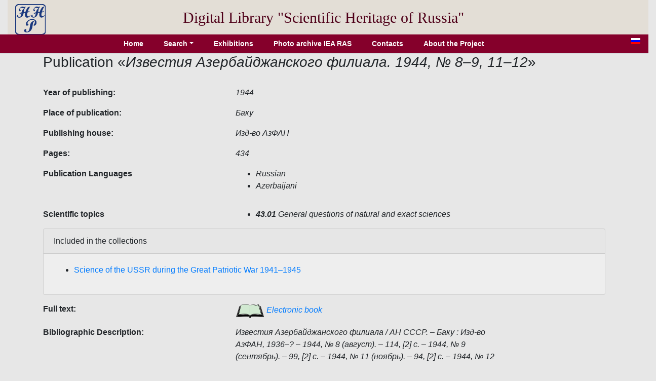

--- FILE ---
content_type: text/html; charset=utf-8
request_url: http://e-heritage.ru/Catalog/ShowPub/12049?lg=en
body_size: 3074
content:
<!DOCTYPE html>
<html lang="en">
<head>
    <meta charset="utf-8" />
    <meta name="description" content="Publication  &#x418;&#x437;&#x432;&#x435;&#x441;&#x442;&#x438;&#x44F; &#x410;&#x437;&#x435;&#x440;&#x431;&#x430;&#x439;&#x434;&#x436;&#x430;&#x43D;&#x441;&#x43A;&#x43E;&#x433;&#x43E; &#x444;&#x438;&#x43B;&#x438;&#x430;&#x43B;&#x430; / &#x410;&#x41D; &#x421;&#x421;&#x421;&#x420;. &#x2013; &#x411;&#x430;&#x43A;&#x443; : &#x418;&#x437;&#x434;-&#x432;&#x43E; &#x410;&#x437;&#x424;&#x410;&#x41D;, 1936&#x2013;? &#x2013; 1944, &#x2116; 8  (&#x430;&#x432;&#x433;&#x443;&#x441;&#x442;). &#x2013; 114, [2] &#x441;. &#x2013; 1944, &#x2116; 9 (&#x441;&#x435;&#x43D;&#x442;&#x44F;&#x431;&#x440;&#x44C;). &#x2013; 99, [2] &#x441;. &#x2013; 1944, &#x2116; 11 (&#x43D;&#x43E;&#x44F;&#x431;&#x440;&#x44C;). &#x2013; 94, [2] &#x441;. &#x2013; 1944, &#x2116; 12 (&#x434;&#x435;&#x43A;&#x430;&#x431;&#x440;&#x44C;). &#x2013; 110 &#x441;. &#x2013; &#x41D;&#x43E;&#x43C;&#x435;&#x440;&#x430; &#x436;&#x443;&#x440;&#x43D;&#x430;&#x43B;&#x430; 8&#x2013;9 &#x438; 11&#x2013;12 &#x441;&#x43F;&#x43B;&#x435;&#x442;&#x435;&#x43D;&#x44B; &#x432;&#x43C;&#x435;&#x441;&#x442;&#x435;.">
    <meta name="author" content="K.Pogorelko">
    <meta name="viewport" content="width=device-width, initial-scale=1.0" />
    <title>Scientific heritage of Russia</title>
    <link rel="stylesheet" href="/lib/bootstrap/dist/css/bootstrap.min.css" />
    <link rel="stylesheet" href="/css/catalog.css?v=QTydHYpHJMKCaRIJazRc3fovHoa-eUvh3kfDzQhzSqw" />
    
    <link rel="icon" href="/images/SHRlogo3.svg" type="image/svg+xml">
</head>
<body>
    <div class="container-fluid header">
        <div class="row align-items-center">
            <div class="col-sm-auto text-center pt-2">
                <a href="/Catalog/IndexL"><img src="/images/SHRlogo3.svg" alt="" height="60" width="60"></a>
            </div>
            <div class="col-sm-10 text-center logo">
                Digital Library "Scientific&nbsp;Heritage&nbsp;of&nbsp;Russia"
            </div>
        </div>
    </div>
    <div class="navdiv row">
        <div class="col">
            <ul class="nav nav-pills justify-content-center">
                <li class="nav-item">
                    <a class="nav-link" href="/Catalog/IndexL">Home</a>
                </li>
                <li class="nav-item dropdown">
                    <a class="nav-link dropdown-toggle" data-toggle="dropdown" href="#" role="button" aria-haspopup="true" aria-expanded="false">Search</a>
                    <div class="dropdown-menu">
                        <a class="dropdown-item" href="/Catalog/PersonSearch/en">Persons</a>
                        <a class="dropdown-item" href="/Catalog/PubsSearch/en">Publications</a>
                        <a class="dropdown-item" href="/Catalog/MuzSearch/en">Museum objects</a>
                        <a class="dropdown-item" href="/Catalog/CollectionSearch/en">Collections</a>
                        <a class="dropdown-item" href="/Search?lg=en">Advanced search</a>
                    </div>
                </li>
                <li class="nav-item">
                    <a class="nav-link" href="/Catalog/Exhibitions/en">Exhibitions</a>
                </li>
                <li class="nav-item">
                    <a class="nav-link" href="/Catalog/IEAphoto/en">Photo archive IEA RAS</a>
                </li>
                <li class="nav-item">
                    <a class="nav-link" href="/Catalog/Contacts/en">Contacts</a>
                </li>
                <li class="nav-item">
                    <a class="nav-link" href="/Catalog/About?lg=en">About the Project</a>
                </li>
            </ul>
        </div>
        <div class="col-auto mx-3" title="Русская версия">
            <a href="/Catalog/ShowPub/12049"><img src="/images/ru.gif" width="18" height="12" /></a>
        </div>
    </div>
    <div class="container">
        <main role="main" class="pb-3">
            <h3>Publication  &#171;<em>&#x418;&#x437;&#x432;&#x435;&#x441;&#x442;&#x438;&#x44F; &#x410;&#x437;&#x435;&#x440;&#x431;&#x430;&#x439;&#x434;&#x436;&#x430;&#x43D;&#x441;&#x43A;&#x43E;&#x433;&#x43E; &#x444;&#x438;&#x43B;&#x438;&#x430;&#x43B;&#x430;. 1944, &#x2116; 8&#x2013;9, 11&#x2013;12</em>&#187;</h3>
    <ul style="list-style:none">
    </ul>
            <div class="row pt-3">
                <div class="col-4 element_label">
                    Year of publishing:
                </div>
                <div class="col-6 element_value">
                    1944
                </div>
            </div>
            <div class="row pt-3">
                <div class="col-4 element_label">
                    Place of publication:
                </div>
                <div class="col-6 element_value">
                    Баку
                </div>
            </div>
            <div class="row pt-3">
                <div class="col-4 element_label">
                    Publishing house:
                </div>
                <div class="col-6 element_value">
                    Изд-во АзФАН
                </div>
            </div>
            <div class="row pt-3">
                <div class="col-4 element_label">
                    Pages:
                </div>
                <div class="col-6 element_value">
                    434
                </div>
            </div>
            <div class="row pt-3">
                <div class="col-4 element_label">
                    Publication Languages
                </div>
                <div class="col-6 element_value">
                    <ul>
                            <li>Russian</li>
                            <li>Azerbaijani</li>
                    </ul>
                </div>
            </div>
            <div class="row pt-3">
                <div class="col-4 element_label">
                    Scientific topics
                </div>
                <div class="col-6 element_value">
                    <ul>
                            <li><b>43.01</b>&nbsp;General questions of natural and exact sciences</li>
                    </ul>
                </div>
            </div>
        <div class="card">
            <div class="card-header">Included in the collections</div>
            <div class="card-body">
                <ul>
                        <li title="&#xD;&#xA;                &#xD;&#xA;                &#xD;&#xA;                &#xD;&#xA;                &#xD;&#xA;                &#xD;&#xA;                &#xD;&#xA;                &#xD;&#xA;                &#xD;&#xA;                &#xD;&#xA;                &lt;p class=&quot;MsoNormal&quot; style=&quot;margin-left: 63.8pt; line-height: 150%;&quot;&gt;&#x41A;&#x43E;&#x43B;&#x43B;&#x435;&#x43A;&#x446;&#x438;&#x44F;&amp;nbsp; &#x441;&#x43E;&#x434;&#x435;&#x440;&#x436;&#x438;&#x442; &#x43D;&#x430;&#x443;&#x447;&#x43D;&#x44B;&#x435; &#x442;&#x440;&#x443;&#x434;&#x44B;, &#x43E;&#x43F;&#x443;&#x431;&#x43B;&#x438;&#x43A;&#x43E;&#x432;&#x430;&#x43D;&#x43D;&#x44B;&#x435; &#x432; &#x433;&#x43E;&#x434;&#x44B; &#x412;&#x435;&#x43B;&#x438;&#x43A;&#x43E;&#x439; &#x41E;&#x442;&#x435;&#x447;&#x435;&#x441;&#x442;&#x432;&#x435;&#x43D;&#x43D;&#x43E;&#x439; &#x432;&#x43E;&#x439;&#x43D;&#x44B;. &#x412; &#x43D;&#x435;&#x439; &#x43F;&#x440;&#x435;&#x434;&#x441;&#x442;&#x430;&#x432;&#x43B;&#x435;&#x43D;&#x44B; &#x43D;&#x430;&#x443;&#x447;&#x43D;&#x44B;&#x435; &#x440;&#x430;&#x431;&#x43E;&#x442;&#x44B;, &#x438;&#x437;&#x434;&#x430;&#x43D;&#x43D;&#x44B;&#x435; &#x441;&#x43E; &#x432;&#x442;&#x43E;&#x440;&#x43E;&#x439; &#x43F;&#x43E;&#x43B;&#x43E;&#x432;&#x438;&#x43D;&#x44B; 1941 &#x433;. &#x43F;&#x43E; 1945 &#x433;. &#x43D;&#x430; &#x440;&#x443;&#x441;&#x441;&#x43A;&#x43E;&#x43C; &#x44F;&#x437;&#x44B;&#x43A;&#x435;, &#x44F;&#x437;&#x44B;&#x43A;&#x430;&#x445; &#x43D;&#x430;&#x440;&#x43E;&#x434;&#x43E;&#x432; &#x421;&#x421;&#x421;&#x420;, &#x430; &#x442;&#x430;&#x43A;&#x436;&#x435; &#x43D;&#x430; &#x430;&#x43D;&#x433;&#x43B;&#x438;&#x439;&#x441;&#x43A;&#x43E;&#x43C;, &#x43D;&#x435;&#x43C;&#x435;&#x446;&#x43A;&#x43E;&#x43C; &#x438; &#x444;&#x440;&#x430;&#x43D;&#x446;&#x443;&#x437;&#x441;&#x43A;&#x43E;&#x43C;. &#x412; &#x43A;&#x43E;&#x43B;&#x43B;&#x435;&#x43A;&#x446;&#x438;&#x44E; &#x432;&#x43E;&#x448;&#x43B;&#x438; &#x43C;&#x43E;&#x43D;&#x43E;&#x433;&#x440;&#x430;&#x444;&#x438;&#x438;, &#x441;&#x442;&#x430;&#x442;&#x44C;&#x438; &#x438; &#x441;&#x431;&#x43E;&#x440;&#x43D;&#x438;&#x43A;&#x438; &#x441;&#x442;&#x430;&#x442;&#x435;&#x439;, &#x441;&#x43F;&#x440;&#x430;&#x432;&#x43E;&#x447;&#x43D;&#x438;&#x43A;&#x438;, &#x443;&#x447;&#x435;&#x431;&#x43D;&#x438;&#x43A;&#x438;, &#x43D;&#x430;&#x443;&#x447;&#x43D;&#x44B;&#x435; &#x436;&#x443;&#x440;&#x43D;&#x430;&#x43B;&#x44B;, &#x43C;&#x43D;&#x43E;&#x433;&#x43E;&#x442;&#x43E;&#x43C;&#x43D;&#x44B;&#x435; &#x438;&#x437;&#x434;&#x430;&#x43D;&#x438;&#x44F;, &#x434;&#x43E;&#x43A;&#x43B;&#x430;&#x434;&#x44B; &#x438; &#x434;&#x440;&#x443;&#x433;&#x438;&#x435; &#x43C;&#x430;&#x442;&#x435;&#x440;&#x438;&#x430;&#x43B;&#x44B;.&lt;/p&gt;&#xD;&#xA;                &#xD;&#xA;            &#xD;&#xA;            &#xD;&#xA;            &#xD;&#xA;            &#xD;&#xA;            &#xD;&#xA;            &#xD;&#xA;            &#xD;&#xA;            &#xD;&#xA;            &#xD;&#xA;            &#xD;&#xA;            ">
                            <a href="/Catalog/ShowColl/31?lg=en" target="_blank">Science of the USSR during the Great Patriotic War 1941–1945</a>
                        </li>
                </ul>
            </div>
        </div>
            <div class="row pt-3">
                <div class="col-4 element_label">
                    Full text:
                </div>
                <div class="col-6 element_value">
                    <a href="/Book/10083659" target="_blank"><img src="/images/book1.png" /> Electronic book</a>
                </div>
            </div>
            <div class="row pt-3">
                <div class="col-4 element_label">
                    Bibliographic Description:
                </div>
                <div class="col-6 element_value">
                    Известия Азербайджанского филиала / АН СССР. – Баку : Изд-во АзФАН, 1936–? – 1944, № 8  (август). – 114, [2] с. – 1944, № 9 (сентябрь). – 99, [2] с. – 1944, № 11 (ноябрь). – 94, [2] с. – 1944, № 12 (декабрь). – 110 с. – Номера журнала 8–9 и 11–12 сплетены вместе.
                </div>
            </div>



        </main>
    </div>

    <footer class="border-top footer text-muted">
        <div class="container">
            &copy; 2020 - 2025 - JSСC RAS
        </div>
    </footer>
    <script src="/lib/jquery/dist/jquery.min.js"></script>
    <script src="/lib/bootstrap/dist/js/bootstrap.bundle.min.js"></script>
    <script src="/js/site.js?v=GpimlytzXx_Nnjqr6k4bUYanPwUQHPcRx954R_zJhkQ"></script>
    
</body>
</html>
